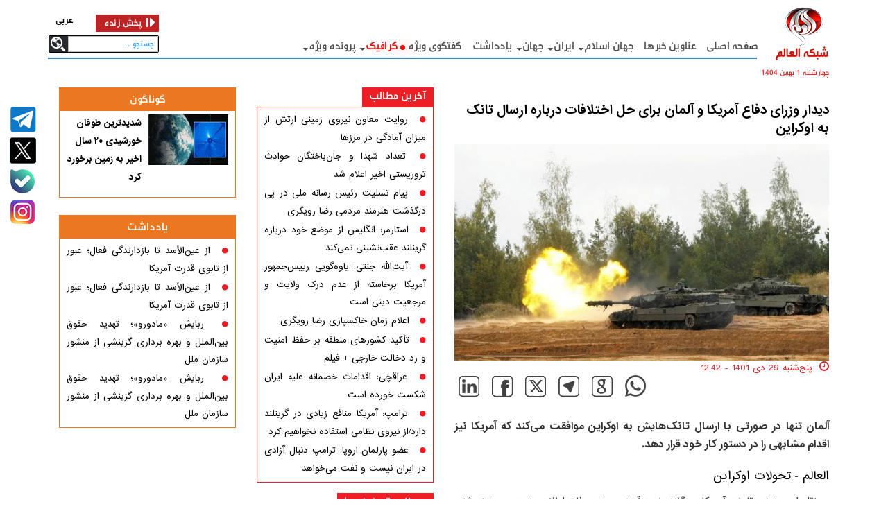

--- FILE ---
content_type: text/html; charset=UTF-8
request_url: https://fa.alalam.ir/news/6512513/%D8%AF%DB%8C%D8%AF%D8%A7%D8%B1-%D9%88%D8%B2%D8%B1%D8%A7%DB%8C-%D8%AF%D9%81%D8%A7%D8%B9-%D8%A2%D9%85%D8%B1%DB%8C%DA%A9%D8%A7-%D9%88-%D8%A2%D9%84%D9%85%D8%A7%D9%86-%D8%A8%D8%B1%D8%A7%DB%8C-%D8%AD%D9%84-%D8%A7%D8%AE%D8%AA%D9%84%D8%A7%D9%81%D8%A7%D8%AA-%D8%AF%D8%B1%D8%A8%D8%A7%D8%B1%D9%87-%D8%A7%D8%B1%D8%B3%D8%A7%D9%84-%D8%AA%D8%A7%D9%86
body_size: 15901
content:
<!DOCTYPE html PUBLIC "-//W3C//DTD XHTML 1.0 Transitional//EN" "http://www.w3.org/TR/xhtml1/DTD/xhtml1-transitional.dtd">
<html xmlns="http://www.w3.org/1999/xhtml">
<head>
    <meta http-equiv="Content-Type" content="text/html; charset=utf-8" />
    <title>دیدار وزرای دفاع آمریکا و آلمان برای حل اختلافات درباره ارسال تانک به اوکراین</title>
<meta name="keywords" content="وزیر دفاع , تانک های آلمانی , وزیر دفاع ایالات متحده , " />
<meta name="description" content="آلمان تنها در صورتی با ارسال تانک‌هایش به اوکراین موافقت می‌کند که آمریکا نیز اقدام مشابهی را در دستور کار خود قرار دهد." />
<link id="canonical" rel="canonical" href="https://fa.alalam.ir/news/6512513/دیدار-وزرای-دفاع-آمریکا-و-آلمان-برای-حل-اختلافات-درباره-ارسال-تان"/>
<meta property="twitter:account_id" content="https://fa.alalam.ir/news/6512513/دیدار-وزرای-دفاع-آمریکا-و-آلمان-برای-حل-اختلافات-درباره-ارسال-تان" />
<meta name="twitter:card" content="summary" />
<meta name="twitter:url" content="https://fa.alalam.ir/news/6512513/دیدار-وزرای-دفاع-آمریکا-و-آلمان-برای-حل-اختلافات-درباره-ارسال-تان" />
<meta name="twitter:title" content="دیدار وزرای دفاع آمریکا و آلمان برای حل اختلافات درباره ارسال تانک به اوکراین" />
<meta name="twitter:description" content="آلمان تنها در صورتی با ارسال تانک‌هایش به اوکراین موافقت می‌کند که آمریکا نیز اقدام مشابهی را در دستور کار خود قرار دهد." />
<meta property="og:title" name="title" content="دیدار وزرای دفاع آمریکا و آلمان برای حل اختلافات درباره ارسال تانک به اوکراین" />
<meta property="og:description" name="description" content="آلمان تنها در صورتی با ارسال تانک‌هایش به اوکراین موافقت می‌کند که آمریکا نیز اقدام مشابهی را در دستور کار خود قرار دهد." />
<meta property="og:url" itemprop="url" content="https://fa.alalam.ir/news/6512513/دیدار-وزرای-دفاع-آمریکا-و-آلمان-برای-حل-اختلافات-درباره-ارسال-تان" /><meta name="twitter:image" content="https://media.alalam.ir/uploads/855x495/2023/01/19/167411953834718900.jpg" /><meta property="og:image" itemprop="thumbnailUrl" content="https://media.alalam.ir/uploads/855x495/2023/01/19/167411953834718900.jpg" />    
    <meta http-equiv="X-UA-Compatible" content="IE=8" />
    <meta name="robots" content="index,follow" />
    <meta name="googlebot" content="noarchive" />
    <meta name="lastbuild" content="2026-01-21 21:55:19" />
    <meta name="httphost" content="fa.alalam.ir" />
    <meta name="siteid" content="1-SiteId_1_url:c3b4831073ae869b7cb65cbe4396f533-2" />
	<link rel="icon" href="/style/favicon.ico" type="image/x-icon" />
    <link rel="shortcut icon" href="/style/favicon.ico" type="image/x-icon" />
    <link rel="alternate" type="application/rss+xml" title="RSS" href="/rss" />
    <script id="jqueryJS" src="/style/js/jqueryLib.js" type="text/javascript"></script>
    <meta name="robots" content="index,follow" />
<meta name="googlebot" content="archive" />
<meta http-equiv="content-language" content="fa" />
<meta property="og:type" content="website" />
<meta property="fb:app_id" content="966242223397117" />
<meta http-equiv="X-UA-Compatible" content="IE=edge,chrome=IE8">
<meta name="viewport" content="width=device-width, initial-scale=1, maximum-scale=1" />
<link rel="stylesheet" type="text/css" href="/sites/1/style/css/default.css" />
<link rel="stylesheet" type="text/css" href="/sites/1/style/css/component.css" />
<link rel="stylesheet" href="/sites/1/style/css/bootstrap.css">
<link rel="stylesheet" href="/sites/1/style/css/font-awesome.min.css">
<link href="/sites/1/style/css/slick.css" rel="stylesheet" />
<link href="/sites/1/style/css/hover-min.css" rel="stylesheet" />
<link rel="stylesheet" type="text/css" href="/sites/1/style/css/style.css?v=190" media="screen,print" />
<!-- jQuery -->
<!-- HTML5 shim and Respond.js for IE8 support of HTML5 elements and media queries -->
<!-- WARNING: Respond.js doesn't work if you view the page via file:// -->
<!--[if lt IE 9]>  <link href="/sites/1/style/css/ie8.css" rel="stylesheet" />  <script src="/sites/1/style/js/html5shiv.min.js"></script><script src="/sites/1/style/js/respond.js"></script><![endif]-->
<script type="text/javascript" src="/sites/1/style/js/bootstrap.js"></script>
<script src="/sites/1/style/js/modernizr.custom.js"></script>
<script src="/sites/1/style/js/jquery.lazyload.js" type="text/javascript"></script>
<script src="/sites/1/style/js/jquery.dlmenu.js"></script>
<script src="/sites/1/style/js/slick.js"></script>
<script type="text/javascript" src="/sites/1/style/js/js.js?v=190"></script>


    </head>
<body>
    <form id="form1" action="" method="post">
        <div id="Main" class="masterpageid_26">
            <div id="content">
                <!-- Statr -->
                <div id="portal">
                    <div id="portal-column-1" class="portal-column" style="position: relative;"><div class='' lang='2' data-alt='بلاک خالی' id='blockid_2'><!-- Tarhimmmmmmmmmm -->
<style>
  .social>li>a {
    background-image: url(/sites/1/style/image/entire-img-strip950622--1403-07-25.png?v4) !important;
  }

  .telegram>a {
    background-position: -359px -49px !important;
  }
  li.menu_blink a{
      color:red !important;
  }
  .menu_blink::before {
    content: '';
    position: absolute;
    width: 7px;
    height: 7px;
    background-color: red;
    border-radius: 50%;
    transform: translate(-50%, -50%);
    box-shadow: 0 0 20px rgba(255, 0, 0, 0.7);
    animation: blink 2s infinite;
    bottom: -2px;
    right: -9px;
}
@keyframes blink {
    0%, 100% {
        opacity: 1;
        box-shadow: 0 0 20px rgba(255, 0, 0, 0.7);
    }
    50% {
        opacity: 0.3;
        box-shadow: 0 0 10px rgba(255, 0, 0, 0.3);
    }
}

  /*
        .condolencesBox {
            position: absolute;
            left: -80px;
            top: 0;
            width: 400px;
            height: 50px;
            background: #000;
            transform: rotate(-45deg);
            z-index: 10001;
        }
          @media (max-width:900px) {
        .condolencesBox {
        position: absolute;
        left: -80px;
        top: 0;
        width: 250px;
        height: 22px;
        background: #000;
        transform: rotate(-45deg);
        z-index: 10001;
    }
    }
    */
</style>

<!--<div class="condolencesBox"></div>-->

<style>
  @media (min-width:1200px) {
    .lang-search-live-head {
      width: 159px;
      margin-top: -110px;
    }

    .language {
      width: 65px;
      border: 0px;
    }

    .language ul {
      position: static;
      padding: 6px 0px 0px 0px;
    }

    .top-search {
      margin-top: 5px;
    }
  }


  li.bale a {
    background: url(/sites/1/style/image/aaaaa.png) no-repeat 10px center !important;
  }

  li.aparat a {
    background: url(https://media.alalam.ir/uploads/org/2025/10/28/176165542726963100.png) no-repeat 10px center !important;
  }
</style>

<div class="entire">
  <div class="breaking urgent_marquee" style="overflow: hidden; display:none">
    <div class="container">
      <div class="row entire-zerro-lr-margin">
        <script>$(function () {
            var urgent_marquee_show = 0;
            $('.urgent_marquee .item').each(function () {
              if ($(this).attr('data-before') > 600) {
                $(this).remove();
              }
              else
                ++urgent_marquee_show;
            });
            if (urgent_marquee_show > 0) {
              $('.urgent_marquee').slideDown("slow");
              $(".topest-owl").slick('refresh');

            }
            $('.block-node h3.handle a').attr("target", "_blank");
            $('.more_title a').attr("target", "_blank");

          });</script>
        <div class="col-lg-12 col-md-12 col-sm-12 col-xs-12 entire-zerro-lr-padding urgent-top">
          <a href="/urgent" class="title-urgent-link" target="_blank"></a>
          <section class="topest-owl slider">
                    </div>
      </div>
    </div>
  </div>
  <div class="container no-scroll-nav" style="position: relative;">

    <div class="col-lg-1 header-logo pull-right">
      <a href="/">
        <span class="mobile-ghanat hidden-lg ">شبکه العالم</span>
        <span class="ghanat">
          شبکه العالم<br />
        </span>
        <span class="date">
          چهارشنبه 1 بهمن 1404          <!--1769019919-->
        </span>
      </a>
    </div>
    <div class="col-lg-0 header hidden-md hidden-sm hidden-xs">
      <ul>
        <li><a href="/" class="hvr-underline-from-right">صفحه اصلی </a></li>
        <li><a href="/allnews" class="hvr-underline-from-right" target="_blank">عناوین خبرها</a></li>
        <li><a href="/worldislamic" class="hvr-underline-from-right" target="_blank">جهان اسلام </a><i
            class="fa fa-caret-down" aria-hidden="true"></i></li>
        <li><a href="/iran" class="hvr-underline-from-right" target="_blank">ایران </a><i class="fa fa-caret-down"
            aria-hidden="true"></i></li>
        <li><a href="/world" class="hvr-underline-from-right" target="_blank">جهان </a><i class="fa fa-caret-down"
            aria-hidden="true"></i></li>
        <li><a href="/articles" class="hvr-underline-from-right" target="_blank">یادداشت
          </a><!--<i class="fa fa-caret-down" aria-hidden="true"></i>--></li>
        <li><a href="/exclusive-interview" class="hvr-underline-from-right" target="_blank">گفتگوی ویژه</a></li>
        <!--<li><a href="/report" class="hvr-underline-from-right" target="_blank">گزارش </a><i class="fa fa-caret-down" aria-hidden="true"></i></</li>-->
        <li class="menu_blink"><a href="/graphics" class="hvr-underline-from-right" target="_blank">گرافيک </a><i class="fa fa-caret-down"
            aria-hidden="true"></i></li>
        <!-- <li><a href="#" class="hvr-underline-from-right"> روزنامه ها </a><i class="fa fa-caret-down" aria-hidden="true"></i></li>-->
        <li><a href="#" class="hvr-underline-from-right">پرونده ویژه</a><i class="fa fa-caret-down"
            aria-hidden="true"></i></li>
        <!--<li><a href="/cyberspace" class="hvr-underline-from-right" target="_blank">داغ های مجازی </a></li>-->
        <!--<li><a href="/Technology" class="hvr-underline-from-right" target="_blank">فناوری</a></li>-->
        <!--<li><a href="/quran" class="hvr-underline-from-right" target="_blank">زلال قرآن</a></li>-->
      </ul>
      <hr />
      <div class="container sub-holder lg-zerro-lr-padding">
        <div class="row empty-sub-header">
        </div>
        <div class="row sub-header custom-dropdown">
        </div>
        <div class="row sub-header custom-dropdown">
          <ul>
            <li><a href="/saudia" target="_blank" title="عربستان سعودی">عربستان سعودی</a></li>
            <li><a href="/syria" target="_blank" title="سوریه">سوریه</a></li>
            <li><a href="/yemen" target="_blank" title="یمن">یمن</a></li>
            <li><a href="/bahrain" target="_blank" title="بحرين">بحرين</a></li>
            <li><a href="/iraq" target="_blank" title="عراق">عراق</a></li>
            <li><a href="/egypt" target="_blank" title="مصر">مصر</a></li>
            <li><a href="/palestine" target="_blank" title="فلسطين اشغالی">فلسطين اشغالی</a></li>
            <li><a href="/morocco" target="_blank" title="مغرب">مغرب</a></li>
            <li><a href="/libia" target="_blank" title="ليبی">ليبی</a></li>
            <li><a href="/lebanon" target="_blank" title="لبنان">لبنان</a></li>
            <li><a href="/turkey" target="_blank" title="ترکیه">ترکیه</a></li>
            <li><a href="/jordan" target="_blank" title="اردن">اردن</a></li>
            <li><a href="/tunisia" target="_blank" title="تونس">تونس</a></li>
            <li><a href="/uae" target="_blank" title="امارات">امارات</a></li>
          </ul>
        </div>
        <div class="row sub-header custom-dropdown">
          <ul>
            <li><a href="/Political" target="_blank" title="سیاسی">سیاسی</a></li>
            <li><a href="/Economic" target="_blank" title="اقتصادی">اقتصادی</a></li>
            <li><a href="/sport" target="_blank" title="ورزشی">ورزشی</a></li>
            <li><a href="/Cultural" target="_blank" title="فرهنگی">فرهنگی</a></li>
            <li><a href="/Academic" target="_blank" title="علمی">علمی</a></li>
          </ul>
        </div>
        <div class="row sub-header custom-dropdown">
          <ul>
            <li><a href="/asia" target="_blank" title="آسيا">آسيا </a></li>
            <li>
              <a href="/europe" target="_blank" title="اروپا">اروپا</a>
            </li>
            <li><a href="/africa" target="_blank" title="آفريقا">آفريقا</a></li>
            <li>
              <a href="/america" target="_blank" title="آمریکا">آمریکا</a>
            </li>
          </ul>
        </div>

        <div class="row sub-header custom-dropdown">
        </div>
        <div class="row sub-header custom-dropdown">
        </div>
        <div class="row sub-header custom-dropdown">
          <ul>
            <li> <a href="/infographic" target="_blank" title="اينفوگرافيک">اينفوگرافيک</a></li>
            <li> <a href="/videographic" target="_blank" title="ویدئو گرافیک">ویدئو گرافیک</a></li>
            <li> <a href="/tag/81?t=کاریکاتور" target="_blank" title=" کاریکاتور "> کاریکاتور </a></li>
          </ul>
        </div>

        <div class="row sub-header custom-dropdown">
          <ul>
            <li><a href="/iraq" title="انتخابات عراق">انتخابات عراق</a></li>
            <li><a href="/lebanon" target="_blank" title="لبنان">لبنان   </a></li>
            <li><a href="/tag/2202?t=ونزوئلا" target="_blank" title="ونزوئلا">ونزوئلا</a></li>
            <li><a href="/tag/201?t=سودان" target="_blank" title="سودان">سودان </a></li>
          </ul>
        </div>
        <div class="row sub-header custom-dropdown">
        </div>
        <div class="row sub-header custom-dropdown">
        </div>
        <div class="row sub-header custom-dropdown">
          <ul></ul>
        </div>
        <div class="row sub-header custom-dropdown">
        </div>
      </div>
    </div>
    <div class="pull-left lang-search-live-head" style="padding-right: 0px;">
      <div class="language">
        <ul>
          <li class="fa-lang">
            <a href="https://www.alalam.ir" class="hvr-underline-from-right" target="_blank">عربی</a>
          </li>

        </ul>
      </div>
      <a href="/live" class="live-show" target="_blank"><span class="live-header-icon">پخش زنده</span><i
          class="fa fa-caret-right"></i></a>

      <div class="top-search hidden-md hidden-sm hidden-xs">
        <input type="text" placeholder="جستجو ..." class="TextBox1"
          name="Name" /><!-- Trigger the modal with a button --><a href="#" id="search-button"
          class="hidden-sm hidden-xs"></a><a href="#" id="mobile-search-button" class="hidden-lg hidden-md"></a>
      </div>
    </div>
  </div>
  <div class="menu_mobile_Head_flow hidden-lg">
    <div id="clickme" class="menu_Mobile_btn"><span></span></div>
    <div class="search-menu">
      <i class="fa fa-search"></i>
      <input type="search" name="key" placeholder="جستجو" />
    </div>
  </div>
</div>
<!-- Modal -->
<div id="myModal" class="modal fade" role="dialog">
  <div class="modal-dialog">

    <!-- Modal content-->
    <div class="modal-content custom-modal">
      <div class="modal-header custom-modal-header">
        <button type="button" class="close" data-dismiss="modal">&times;</button>
        <div class="mobile-top-search">

          <div class="form-group">

            <input type="text" placeholder="جستجو ..." class="form-control mobile-search-input">
          </div>

          <a href="" type="submit">
            <i class="fa fa-search" aria-hidden="true"></i>
          </a>


        </div>
      </div>
    </div>

  </div>
</div>
<div class="parentdiv hidden-md hidden-sm hidden-xs">
  <div class="childDiv">
    <div class="social-holder">
      <ul class="social">
        <!--<li class="you-tube">
                    <a href="http://www.aparat.com/alalam" class="hvr-grow" target="_blank" rel="nofollow"></a>
                </li>-->
        <li class="telegram">
          <a href="http://telegram.me/alalamfa" class="hvr-grow" target="_blank" rel="nofollow"></a>
        </li>
        <!--
                <li class="insta">
                    <a href="https://www.instagram.com/fa.alalam" class="hvr-grow" target="_blank" rel="nofollow"></a>
                </li>
                <li class="facebook">
                    <a href="http://www.facebook.com/alalamfarsi" class="hvr-grow" target="_blank" rel="nofollow"></a>
                </li>
                 -->
        <!-- <li class="g-plus img-strip-zoom-effect">
                     <a href="https://plus.google.com/u/0/103478682664586248429/posts" class="hvr-grow" target="_blank" rel="nofollow"></a>
                     </li>-->

        <li class="twitter img-strip-zoom-effect">
          <a href="https://twitter.com/AlalamFarsi" class="hvr-grow" target="_blank" rel="nofollow"></a>
        </li>

        <li class="bale img-strip-zoom-effect">
          <a href="https://web.bale.ai/@alalamfarsi" class="hvr-grow" target="_blank" rel="nofollow"></a>
        </li>

        <li class="aparat img-strip-zoom-effect">
          <a href="https://www.instagram.com/alalam.fa.ir?igsh=MXRkaTA2NzBxNWlmZg==" class="hvr-grow" target="_blank"
            rel="nofollow"></a>
        </li>


        <!--
                <li class="twitter img-strip-zoom-effect">
                    <a href="https://sapp.ir/alalamfarsi" class="hvr-grow" target="_blank" rel="nofollow" style="background-image: url(//media.alalam.ir/uploads/ads/156872275353041100.jpg) !important; background-repeat: no-repeat; background-position: 3px 0px;"></a>
                </li>
                <li class="twitter img-strip-zoom-effect">
                    <a href="http://eitaa.com/alalam_farsi" class="hvr-grow" target="_blank" rel="nofollow" style="background-image: url(//media.alalam.ir/uploads/ads/156872275353041100.jpg) !important; background-repeat: no-repeat; background-position: 3px -46px;"></a>
                </li>
                  -->

      </ul>
    </div>

  </div>
</div>
<div class="hidden-lg custom-navbar">
  <div class="demo-2 menuItem">
    <div class="main clearfix">
      <div class="column">
        <div id="dl-menu" class="dl-menuwrapper">

          <ul class="dl-menu dl-menuopen">
            <li><a href="/"><i class="fa fa-home" style="margin-left: 10px; color: white; font-size: 20px;"></i>صفحه
                اصلی</a></li>
            <li><a href="/allnews">آخرین مطالب</a></li>
            <li>
              <a href="#">
                جهان اسلام <span class="dl-true">
                  <hr>
                  <hr>
                  <hr>
                </span>
              </a>
              <ul class="dl-submenu">
                <li><a href="/saudia" title="عربستان سعودی">عربستان سعودی</a></li>
                <li><a href="/syria" title="سوریه">سوریه</a></li>
                <li><a href="/yemen" title="یمن">یمن</a></li>
                <li><a href="/bahrain" title="بحرين">بحرين</a></li>
                <li><a href="/iraq" title="عراق">عراق</a></li>
                <li><a href="/egypt" title="مصر">مصر</a></li>
                <li><a href="/palestine" title="فلسطين اشغالی">فلسطين اشغالی</a></li>
                <li><a href="/morocco" title="مغرب">مغرب</a></li>
                <li><a href="/libia" title="ليبی">ليبی</a></li>
                <li><a href="/lebanon" title="لبنان">لبنان</a></li>
                <li><a href="/turkey" title="ترکیه">ترکیه</a></li>
                <li><a href="/jordan" title="اردن">اردن</a></li>
                <li><a href="/tunisia" title="تونس">تونس</a></li>
                <li><a href="/category/730" title="الجزائر">الجزائر</a></li>
                <li><a href="/uae" title="امارات">امارات</a></li>
              </ul>
            </li>
            <li>
              <a href="#">
                إيران <span class="dl-true">
                  <hr>
                  <hr>
                  <hr>
                </span>
              </a>
              <ul class="dl-submenu">
                <li><a href="/Political" title="سیاسی">سیاسی</a></li>
                <li><a href="/social" title="اجتماعی">اجتماعی</a></li>
                <li><a href="/Economic" title="اقتصادی">اقتصادی</a></li>
                <li><a href="/sport" title="ورزشی">ورزشی</a></li>
                <li><a href="/Cultural" title="فرهنگی">فرهنگی</a></li>
                <li><a href="/Academic" title="علمی">علمی</a></li>
              </ul>
            </li>
            <li>
              <a href="#">
                جهان <span class="dl-true">
                  <hr>
                  <hr>
                  <hr>
                </span>
              </a>
              <ul class="dl-submenu">
                <li><a href="/asia" title="آسيا">آسيا </a></li>
                <li>
                  <a href="/europe" title="اروپا">اروپا</a>
                </li>
                <li><a href="/africa" title="آفريقا">آفريقا</a></li>
                <li>
                  <a href="/america" title="آمریکا">آمریکا</a>
                </li>
              </ul>
            </li>
            <li>
              <a href="#">
                یاداشت <span class="dl-true">
                  <hr>
                  <hr>
                  <hr>
                </span>
              </a>
              <ul class="dl-submenu">
                <li><a href="/Analysisday" target="_blank" title="تحلیل روز">تحلیل روز</a></li>
                <li><a href="/yekkhabar" target="_blank" title="یک خبر چند خط تحلیل">یک خبر چند خط تحلیل</a></li>
                <!--<li><a href="/nazar" target="_blank" title="نظرکده">نظرکده</a></li>-->
                <!--<li>-->
                <!--    <a href="/daregooshii" target="_blank" title="در گوشی">در گوشی</a>-->
                <!--</li>-->
              </ul>
            </li>
            <li><a href="/exclusive-interview">گفتگوی ویژه </a></li>
            <!--<li><a href="/gallery">گالری</a></li>-->
            <!--<li><a href="/report">گزارش</a></li>-->
            <!-- <li><a href="/graphics">گرافیک</a></li> -->

            <li>
              <a href="#">
                گرافیک <span class="dl-true">
                  <hr>
                  <hr>
                  <hr>
                </span>
              </a>
              <ul class="dl-submenu">
                <li>
                  <a href="/infographic" target="_blank" title="اينفوگرافيک">
                    اينفوگرافيک
                  </a>
                </li>
                <li>
                  <a href="/videographic" target="_blank" title="ویدئو گرافیک">
                    ویدئو گرافیک
                  </a>
                </li>
                <li> <a href="/tag/81?t=کاریکاتور" target="_blank" title=" کاریکاتور "> کاریکاتور </a></li>
              </ul>
            </li>


            <li>
              <a href="#">
                پرونده ویژه
                <span class="dl-true">
                  <hr>
                  <hr>
                  <hr>
                </span>
              </a>
              <ul class="dl-submenu">
                <li>
                  <a href="/iraq" target="_blank" title="انتخابات عراق">
                    انتخابات عراق
                  </a>
                </li>
                <li>
                  <a href="/lebanon" target="_blank" title="لبنان">
                   لبنان
                  </a>
                </li>
                <li>
                  <a href="/tag/2202?t=ونزوئلا" target="_blank" title="ونزوئلا">
                    ونزوئلا 
                  </a>
                </li>
                <li><a href="/tag/201?t=سودان" target="_blank" title="سودان">سودان </a></li>
              </ul>
            </li>



            <!--<li><a href="/cyberspace">داغ های مجازی</a></li>-->
            <!--<li><a href="/Technology">فناوری</a></li>-->
            <!--<li><a href="/quran">زلال قرآن</a></li>-->
            <!-- <li><a href="/Withalalamreporters">با خبرنگاران</a></li>-->



          </ul>
        </div>
        <!-- /dl-menuwrapper -->
      </div>
    </div>
  </div>
  <!-- /container -->
</div><!--EndContent--></div></div>                    <div id="portal-column-2" class="portal-column container" style="position: relative;"><div id="portal-column-4" class="portal-column pull-right col-lg-6 col-md-6 col-xs-12 col-sm-12" style="position: relative;"><div class='' lang='1' data-alt='بلاک خالی' id='blockid_1'><style>
    a.tag_link {
    font-size: inherit !important;
    line-height: inherit !important;
    color: inherit !important;
    text-decoration: underline !important;
}
</style>
<link href="/style/js/shadowbox/shadowbox.css" rel="stylesheet" />
<script src="/style/js/shadowbox/shadowbox.js"></script>
<script type="text/javascript" src="/style/js/jwplayer-7.7.0/jwplayer.js"></script>
            <script>
                jwplayer.key = "ec8nSdyzAiIn7QyOMwg2hoh7stiY9fJ7iA+aJGJc0uA=";
            </script>
<link href="/style/js/jwplayer-7.7.0/skins/stormtrooper.css" rel="stylesheet" />

<script>
    Shadowbox.init({
        slideshowDelay: 5, 
        overlayOpacity: 0.8
    }, setup__album);
    function setup__album() {
        Shadowbox.setup("a.Allbum_v1", {
            gallery: "mustang",
            continuous: false
        });
        Shadowbox.play();
    }
/* innerHighlight */
var num_word=0;
jQuery.fn.highlight = function(pat,link) {
 function innerHighlight(node, pat, link) {
  var skip = 0;
  if (node.nodeType == 3) {
   var pos = node.data.toUpperCase().indexOf(pat);
   if (pos >= 0) 
   {
        if(num_word==0)
        {
            var spannode = document.createElement('a');
            spannode.className = 'tag_link';
            spannode.setAttribute('href',link);
            spannode.setAttribute('data-unit',num_word);
            var middlebit = node.splitText(pos);
            var endbit = middlebit.splitText(pat.length);
            var middleclone = middlebit.cloneNode(true);
            spannode.appendChild(middleclone);
            middlebit.parentNode.replaceChild(spannode, middlebit);
        }
        skip = 1;
        ++num_word;
   }
  }
  else if (node.nodeType == 1 && node.childNodes && !/(script|style)/i.test(node.tagName)) {
   for (var i = 0; i < node.childNodes.length; ++i) {
        if(innerHighlight(node.childNodes[i], pat,link))
        {
            break;
        }
        ++i;
    
   }
  }
  return skip;
 }
 return this.each(function() {
    num_word = 0;
    innerHighlight(this, pat.toUpperCase(),link);
 });
};
$(function(){
    $('.tag_list li').each(function(){
        $('div.body').highlight($(this).find('a').text(),$(this).find('a').attr('href'));
    });
});
/* innerHighlight */
$(function(){
    var i_customVideo = 0;
$(".custom-video").each(function() {
        $(this).html("loading"), $(this).attr("id", "video_player_" + i_customVideo);
        var ei = "video_player_" + i_customVideo;
        ++i_customVideo;
        var t = $(this).attr("href").split('https://service.alalam.ir/videothumb/index.php?f=').join('');
        t = t.split('https://service.alalamtv.net/videothumb/index.php?f=').join('');
        jwplayer(ei).setup({
            file: t,
            displaytitle: true,
            primary: "html5",
            displaydescription: true,
            stretching: "uniform",
            abouttext: "شبکه العالم",
            aboutlink: "http://fa.alalam.ir",
            image: "",
            width: "100%",
            height: "100%",
            skin: {
                name: "stormtrooper",
                active: "red",
                inactive: "white",
                background: "black"
            },
            ga: {},
            aspectratio: "16:9",
            sharing: {
                code: encodeURI("<iframe src='" + t + "' />"),
                link: $("#newslink").val(),
                sites: ["facebook", "twitter", "email", "reddit", "googleplus", "linkedin"],
                heading: "اشتراک گذاری"
            }
        }).addButton(
          "[data-uri]%3D",
          "دانلود",
          function (e) {
              $('body').append('<a id="export-image-container" href="'+t+'" download></a>');
              $('#export-image-container')[0].click();
              $('#export-image-container').remove();
          },

          "download"
          );
    });
    
    
  
    
    
    });
</script>
<style>
    .img_listGallery img {
    border-radius: 5px;
    margin-bottom: 15px;
}
 .img_listGallery h1  {
    color: white;
    padding: 4px 10px 2px;
    font-size: 23px;
    margin: 0px;
    text-align: right;
    background: #ed1f24;
    font-weight: bold;
    margin-bottom: 15px;}
</style>
<div class='content_detail'>
        <div class="row">
        <div class="col-lg-12 col-md-12 col-sm-12 col-xs-12">
            <h2 style="color: #333333; font-size: 12px !important;"></h2>
            <h1 class="title">
                <a href='/news/6512513/دیدار-وزرای-دفاع-آمریکا-و-آلمان-برای-حل-اختلافات-درباره-ارسال-تان' style='text-align:right'>دیدار وزرای دفاع آمریکا و آلمان برای حل اختلافات درباره ارسال تانک به اوکراین</a>
            </h1>

            <img class="img-responsive full-img col-lg-12 col-md-12 col-sm-12 col-xs-12 zerro-lr-padding entire-zerro-lr-margin" src="//media.alalam.ir/uploads/855x495/2023/01/19/167411953834718900.jpg" alt="دیدار وزرای دفاع آمریکا و آلمان برای حل اختلافات درباره ارسال تانک به اوکراین"/>

            <div class="row">
                <div class="col-lg-9 col-md-8 col-sm-6 col-xs-12">
                    <span class="timer">
                        پنج‌شنبه 29 دی 1401 - 12:42                    </span>
                </div>
            </div>
            <!-- share icons -->
                                   <ul class="social-share">
                <li class="whatsapp">
                    <a data-toggle="tooltip" title="" href="whatsapp://send?text=https://fa.alalamtv.net/news/6512513/دیدار-وزرای-دفاع-آمریکا-و-آلمان-برای-حل-اختلافات-درباره-ارسال-تان" data-action="share/whatsapp/share" target="_blank" data-original-title="اشتراک در واتس اپ"></a>
                </li>
                <li class="gmail">
                    <a data-toggle="tooltip" title="" href="https://mail.google.com/mail/?view=cm&amp;fs=1&amp;tf=1&amp;body=https://fa.alalamtv.net/news/6512513/دیدار-وزرای-دفاع-آمریکا-و-آلمان-برای-حل-اختلافات-درباره-ارسال-تان" target="_blank" data-original-title="اشتراک در جی میل"></a>
                </li>
                <li class="telegram">
                    <a data-toggle="tooltip" title="" href="https://t.me/share/url?url=https://fa.alalamtv.net/news/6512513/دیدار-وزرای-دفاع-آمریکا-و-آلمان-برای-حل-اختلافات-درباره-ارسال-تان" target="_blank" data-original-title="اشتراک در تلگرام"></a>
                </li>
                <li class="twitter">
                    <a data-toggle="tooltip" title="" href="https://twitter.com/share?url=https://fa.alalamtv.net/news/6512513/دیدار-وزرای-دفاع-آمریکا-و-آلمان-برای-حل-اختلافات-درباره-ارسال-تان" target="_blank" data-original-title="اشتراک در توییتر"></a>
                </li>
                <li class="fb">
                    <a data-toggle="tooltip" title="" href="http://www.facebook.com/sharer.php?u=https://fa.alalamtv.net/news/6512513/دیدار-وزرای-دفاع-آمریکا-و-آلمان-برای-حل-اختلافات-درباره-ارسال-تان" target="_blank" data-original-title="اشتراک در فیسبوک"></a>
                </li>
                 <li class="in">
                    <a data-toggle="tooltip" title="" href="https://www.addtoany.com/add_to/linkedin?linkurl=https://fa.alalamtv.net/news/6512513/دیدار-وزرای-دفاع-آمریکا-و-آلمان-برای-حل-اختلافات-درباره-ارسال-تان&linknote=" target="_blank" data-original-title="اشتراک در فیسبوک"></a>
                </li>
            </ul>
            <style>
                .social-share{padding:0!important;margin:0!important;list-style:none!important;width:100%;clear:both;text-align:left}
                .social-share li:hover a,.social-share li a{-ms-transition:color .2s ease-in-out,background-color .2s ease-in-out,border-color .2s ease-in-out,box-shadow .2s ease-in-out!important;-o-transition:color .2s ease-in-out,background-color .2s ease-in-out,border-color .2s ease-in-out,box-shadow .2s ease-in-out!important;-webkit-transition:color .2s ease-in-out,background-color .2s ease-in-out,border-color .2s ease-in-out,box-shadow .2s ease-in-out!important;transition:color .2s ease-in-out,background-color .2s ease-in-out,border-color .2s ease-in-out,box-shadow .2s ease-in-out!important;}
                .social-share li{width:43px;height:37px;direction:ltr;display:inline-block;-ms-transition:all .2s;-o-transition:all .2s;-webkit-transition:all .2s;transition:all .2s;}
                .social-share li a{width:100%;height:100%;display:block;}
                .social-share li:hover{background-position-x:0;-ms-transition:all .2s;-o-transition:all .2s;-webkit-transition:all .2s;transition:all .2s;}
                .social-share .twitter{background:url("/sites/1/style/image/social-icons-1403.png?v3") -46px -45px no-repeat;}
                .social-share .fb{background:url("/sites/1/style/image/social-icons-1403.png?v3") -46px -85px no-repeat;}
                .social-share .telegram{background:url("/sites/1/style/image/social-icons-1403.png?v3") -46px -161px no-repeat;}
                .social-share .whatsapp{background:url("/sites/1/style/image/social-icons-1403.png?v3") -46px -5px no-repeat;}
                .social-share .gmail{background:url("/sites/1/style/image/social-icons-1403.png?v3") -46px -123px no-repeat;}
                .social-share .in{background:url("/sites/1/style/image/social-icons-1403.png?v3") -46px -199px no-repeat;}
            </style>
            
            <h2 class="lead">
                آلمان تنها در صورتی با ارسال تانک‌هایش به اوکراین موافقت می‌کند که آمریکا نیز اقدام مشابهی را در دستور کار خود قرار دهد.
            </h2>
            <div class="body">
                <p>
                    <p><a href="https://fa.alalam.ir">العالم </a>- <a href="https://fa.alalam.ir/europe">تحولات اوکراین</a></p>

<p>به نقل از رویترز، مقامات آمریکایی گفتند لوید آستین، وزیر دفاع ایالات متحده، روز پنجشنبه در دیدار با بوریس پیستوریوس، وزیر دفاع جدید آلمان از وی خواهد خواست تا مجوز انتقال تانک های آلمانی را به اوکراین صادر کند. دو کشور همچنان بر سر موضوع ارسال تانک به اوکراین اختلاف دارند.</p>

<p>پیشتر یک منبع در دولت آلمان به رویترز گفته بود اگر ایالات متحده با ارسال تانک های خود موافقت کند، آلمان نیز اجازه خواهد داد تانک های ساخت این کشور به اوکراین ارسال شوند.</p>

<p>اما مقامات ایالات متحده به طور علنی و پشت پرده اصرار دارند که واشینگتن در حال حاضر هیچ برنامه ای برای ارسال تانک های خود به اوکراین ندارد، با این استدلال که نگهداری از آنها برای کی&zwnj;یف بسیار دشوار است و استفاده از آنها به تلاش لجستیکی زیادی نیاز دارد.</p>

<p>یک مقام ارشد دفاعی آمریکا در این خصوص گفت: &laquo;وزیر دفاع، آلمان&zwnj;ها را در این خصوص تحت فشار قرار خواهد داد&raquo;.</p>

<p>این مقام آمریکایی افزود ارسال تانک&zwnj;های لئوپارد ساخت آلمان به اوکراین بسیار منطقی است زیرا تعدادی از کشورها آنها را در اختیار دارند و تمایل دارند به سرعت آنها را منتقل کنند.</p>

<p>ایالات متحده حدود 24 میلیارد دلار برای کمک به اوکراین متعهد شده است.</p>

<p>یک مقام دیگر آمریکایی نیز گفت دولت جو بایدن، رئیس جمهور، قرار است بسته کمکی جدیدی به اوکراین را به ارزش بیش از 2 میلیارد دلار تصویب کند.</p>

<p>این بسته که گفته شده است در اوایل روز جمعه در جریان نشست رهبران دفاعی در یک پایگاه هوایی در آلمان اعلام می&zwnj;شود، احتمالاً شامل خودروهای زرهی استرایکر برای کی&zwnj;یف خواهد بود اما تانک&zwnj;های M1 Abrams را شامل نخواهد شد.</p>

                </p>
            </div>
                        

        <div id="Tags" class="row news-detail-tag lg-zerro-lr-margin" style="padding-right: 15px;">
        <span>دسته بندی ها : </span>
        <ul>

            
            <li><a href="/important_news" title="مهمترین خبرها" target="_blank">مهمترین خبرها</a></li>
            

    
            <li><a href="/europe" title="اروپا" target="_blank">اروپا</a></li>
            

    
            <li><a href="/america" title="آمریکا" target="_blank">آمریکا</a></li>
            

    
            <li><a href="/world" title="جهان" target="_blank">جهان</a></li>
            

    
            <li><a href="/Ukraine" title="تحولات-اوکراین" target="_blank">تحولات-اوکراین</a></li>
                    </ul>
    </div>

                

        <div id="Tags" class="row news-detail-tag lg-zerro-lr-margin" style="padding-right: 15px;">
        <span>کلید واژه ها : </span>
        <ul class="tag_list">

                        <li><a href="/tag/15578?t=وزیر-دفاع" title="وزیر دفاع" target="_blank">وزیر دفاع</a></li>
            

                <li><a href="/tag/44618?t=تانک-های-آلمانی" title="تانک های آلمانی" target="_blank">تانک های آلمانی</a></li>
            

                <li><a href="/tag/2969501?t=وزیر-دفاع-ایالات-متحده" title="وزیر دفاع ایالات متحده" target="_blank">وزیر دفاع ایالات متحده</a></li>
                    </ul>
    </div>

               <!--  <a class="hidden-md hidden-sm hidden-xs" style="clear:both;margin-top:10px;margin-bottom:10px;" href="http://telegram.me/alalamfa">
                <img src="/sites/1/style/img/tele1-fa.png" /></a>-->
            
        </div>
    </div>


    

        <div class="box_related">
        <h3 class="box_related_title"><span>در همین رابطه بخوانید</span></h3>
        <div class="box_related_body">
                        <div class="col-lg-3 col-md-4 col-sm-6 col-xs-12 content_row item_0">
                <a target="_blank" href="/news/6512358/آلمان-برای-ارسال-تانک-به-اوکراین-شرط-گذاشت">
                    <div class="full_width content_imgPanel ">
                        <img  src="//media.alalam.ir/uploads/290x185/2023/01/19/167411493522938500.jpg" alt="آلمان برای ارسال تانک به اوکراین شرط گذاشت"/>                    </div>
                    <div class="content_Info">
                        <h3 class="content_title">
                            آلمان برای ارسال تانک به اوکراین شرط گذاشت                        </h3>
                    </div>
                </a>
            </div>
                                </div>
    </div>
    <!--
   <div class="ShareIcons">
    <span ><a class="share-print" href="/print/1994235"  target="_blank" style='width: 18px;height: 18px;'></a></span>
                
  
    <span class='st_email' displaytext=''></span><span class='st_sharethis' displaytext=''>
    </span><span class='st_facebook' displaytext=''></span><span class='st_twitter' displaytext=''>
    </span><span class='st_plusone' displaytext=''></span>
</div>
-->


    <style>
        .box_relate .content_row .full-width.content_imgPanel {
            width: 100%;
        }
    </style>
    <!--
    <script>
          $(window).load(function () {
                    var switchTo5x = false;
                    var s2 = document.createElement("script");
                    s2.type = "text/javascript";
                    s2.src = "//w.sharethis.com/button/buttons.js";
                    (document.getElementsByTagName('head')[0] || document.getElementsByTagName('body')[0]).appendChild(s2);
                    stLight.options({ publisher: "1ffe7bc7-89b0-45d8-b18f-9be35d6cfedd" });
            });
    </script>-->
</div>



<!--EndContent--></div></div><div id="portal-column-5" class="portal-column pull-right col-lg-3 col-md-3 col-xs-12 col-sm-12" style="position: relative;"><div class='block block-node box_border' lang='7' data-alt='آخرین مطالب' id='blockid_7'><h3 class="handle"><a href="/allnews">آخرین مطالب</a></h3><div class="content"><div><!--StartContent--><style>.latest_contentid_3179061{display:none}</style>
<ul class="List_Style1">
        <li class="latest_contentid_7389123 latbox" title="چهارشنبه 1 بهمن 1404 - 21:19">
        <a target="_blank" href="/news/7389123/روایت-معاون-نیروی-زمینی-ارتش-از-میزان-آمادگی-در-مرزها">
            <i class="fa fa-circle"></i>
            روایت معاون نیروی زمینی ارتش از میزان آمادگی در مرزها        </a>
    </li>


    
    <li class="latest_contentid_7389128 latbox" title="چهارشنبه 1 بهمن 1404 - 21:18">
        <a target="_blank" href="/news/7389128/تعداد-شهدا-و-جان-باختگان-حوادث-تروریستی-اخیر-اعلام-شد">
            <i class="fa fa-circle"></i>
            تعداد شهدا و جان‌باختگان حوادث تروریستی اخیر اعلام شد        </a>
    </li>


    
    <li class="latest_contentid_7389113 latbox" title="چهارشنبه 1 بهمن 1404 - 21:08">
        <a target="_blank" href="/news/7389113/پیام-تسلیت-رئیس-رسانه-ملی-در-پی-درگذشت-هنرمند-مردمی-رضا-رویگری">
            <i class="fa fa-circle"></i>
            پیام تسلیت رئیس رسانه ملی در پی درگذشت هنرمند مردمی رضا رویگری        </a>
    </li>


    
    <li class="latest_contentid_7389098 latbox" title="چهارشنبه 1 بهمن 1404 - 21:03">
        <a target="_blank" href="/news/7389098/استارمر-انگلیس-از-موضع-خود-درباره-گرینلند-عقب-نشینی-نمی-کند">
            <i class="fa fa-circle"></i>
            استارمر: انگلیس از موضع خود درباره گرینلند عقب‌نشینی نمی‌کند        </a>
    </li>


    
    <li class="latest_contentid_7389093 latbox" title="چهارشنبه 1 بهمن 1404 - 20:53">
        <a target="_blank" href="/news/7389093/آیت-الله-جنتی-یاوه-گویی-رییس-جمهور-آمریکا-برخاسته-از-عدم-درک-ولای">
            <i class="fa fa-circle"></i>
            آیت‌الله جنتی: یاوه‌گویی رییس‌جمهور آمریکا برخاسته از عدم درک ولایت و مرجعیت دینی است        </a>
    </li>


    
    <li class="latest_contentid_7389088 latbox" title="چهارشنبه 1 بهمن 1404 - 20:50">
        <a target="_blank" href="/news/7389088/اعلام-زمان-خاکسپاری-رضا-رویگری">
            <i class="fa fa-circle"></i>
            اعلام زمان خاکسپاری رضا رویگری        </a>
    </li>


    
    <li class="latest_contentid_7389058 latbox" title="چهارشنبه 1 بهمن 1404 - 19:55">
        <a target="_blank" href="/news/7389058/تأکید-کشورهای-منطقه-بر-حفظ-امنیت-و-رد-دخالت-خارجی--فیلم">
            <i class="fa fa-circle"></i>
            تأکید کشورهای منطقه‌ بر حفظ امنیت و رد دخالت خارجی + فیلم        </a>
    </li>


    
    <li class="latest_contentid_7389048 latbox" title="چهارشنبه 1 بهمن 1404 - 19:35">
        <a target="_blank" href="/news/7389048/عراقچی-اقدامات-خصمانه-علیه-ایران-شکست-خورده-است">
            <i class="fa fa-circle"></i>
            عراقچی: اقدامات خصمانه علیه ایران شکست خورده است        </a>
    </li>


    
    <li class="latest_contentid_7389053 latbox" title="چهارشنبه 1 بهمن 1404 - 19:33">
        <a target="_blank" href="/news/7389053/ترامپ-آمریکا-منافع-زیادی-در-گرینلند-دارد-از-نیروی-نظامی-استفاده-ن">
            <i class="fa fa-circle"></i>
            ترامپ: آمریکا منافع زیادی در گرینلند دارد/از نیروی نظامی استفاده نخواهیم کرد
        </a>
    </li>


    
    <li class="latest_contentid_7389003 latbox" title="چهارشنبه 1 بهمن 1404 - 18:53">
        <a target="_blank" href="/news/7389003/عضو-پارلمان-اروپا-ترامپ-دنبال-آزادی-در-ایران-نیست-و-نفت-می-خواهد">
            <i class="fa fa-circle"></i>
            عضو پارلمان اروپا: ترامپ دنبال آزادی در ایران نیست و نفت می‌خواهد        </a>
    </li>


    </ul>

<!--EndContent--></div></div></div><div class='block block-node box_border top_visit_box' lang='6' data-alt='پربیننده ترین خبرها' id='blockid_6'><h3 class="handle"><a href="/mostviewed">پربیننده ترین خبرها</a></h3><div class="content"><div><!--StartContent--><ul class="List_Style1" id="top_Visit">
    
</ul>

<script>
    $(function(){
        $.get('/sites/1/top_visit.html',function(data){
            if(data!=null && data!='' && data.indexOf('<li>') !== -1)
            {                
                $('#top_Visit').html(data.split('<li>').join('<li><i class="fa fa-circle"></i>'));
                 $('#top_Visit').find('li').each(function(index){
                     if(index>9)
                     $(this).addClass("hidden-xs hidden-sm");
                 });
            }
        });
    });
</script><ul class="List_Style1" id="top_Visit">
    
</ul>

<script>
    $(function(){
        $.get('/sites/1/top_visit.html',function(data){
            if(data!=null && data!='' && data.indexOf('<li>') !== -1)
            {                
                $('#top_Visit').html(data.split('<li>').join('<li><i class="fa fa-circle"></i>'));
                 $('#top_Visit').find('li').each(function(index){
                     if(index>9)
                     $(this).addClass("hidden-xs hidden-sm");
                 });
            }
        });
    });
</script><ul class="List_Style1" id="top_Visit">
    
</ul>

<script>
    $(function(){
        $.get('/sites/1/top_visit.html',function(data){
            if(data!=null && data!='' && data.indexOf('<li>') !== -1)
            {                
                $('#top_Visit').html(data.split('<li>').join('<li><i class="fa fa-circle"></i>'));
                 $('#top_Visit').find('li').each(function(index){
                     if(index>9)
                     $(this).addClass("hidden-xs hidden-sm");
                 });
            }
        });
    });
</script><ul class="List_Style1" id="top_Visit">
    
</ul>

<script>
    $(function(){
        $.get('/sites/1/top_visit.html',function(data){
            if(data!=null && data!='' && data.indexOf('<li>') !== -1)
            {                
                $('#top_Visit').html(data.split('<li>').join('<li><i class="fa fa-circle"></i>'));
                 $('#top_Visit').find('li').each(function(index){
                     if(index>9)
                     $(this).addClass("hidden-xs hidden-sm");
                 });
            }
        });
    });
</script><ul class="List_Style1" id="top_Visit">
    
</ul>

<script>
    $(function(){
        $.get('/sites/1/top_visit.html',function(data){
            if(data!=null && data!='' && data.indexOf('<li>') !== -1)
            {                
                $('#top_Visit').html(data.split('<li>').join('<li><i class="fa fa-circle"></i>'));
                 $('#top_Visit').find('li').each(function(index){
                     if(index>9)
                     $(this).addClass("hidden-xs hidden-sm");
                 });
            }
        });
    });
</script><ul class="List_Style1" id="top_Visit">
    
</ul>

<script>
    $(function(){
        $.get('/sites/1/top_visit.html',function(data){
            if(data!=null && data!='' && data.indexOf('<li>') !== -1)
            {                
                $('#top_Visit').html(data.split('<li>').join('<li><i class="fa fa-circle"></i>'));
                 $('#top_Visit').find('li').each(function(index){
                     if(index>9)
                     $(this).addClass("hidden-xs hidden-sm");
                 });
            }
        });
    });
</script><ul class="List_Style1" id="top_Visit">
    
</ul>

<script>
    $(function(){
        $.get('/sites/1/top_visit.html',function(data){
            if(data!=null && data!='' && data.indexOf('<li>') !== -1)
            {                
                $('#top_Visit').html(data.split('<li>').join('<li><i class="fa fa-circle"></i>'));
                 $('#top_Visit').find('li').each(function(index){
                     if(index>9)
                     $(this).addClass("hidden-xs hidden-sm");
                 });
            }
        });
    });
</script><ul class="List_Style1" id="top_Visit">
    
</ul>

<script>
    $(function(){
        $.get('/sites/1/top_visit.html',function(data){
            if(data!=null && data!='' && data.indexOf('<li>') !== -1)
            {                
                $('#top_Visit').html(data.split('<li>').join('<li><i class="fa fa-circle"></i>'));
                 $('#top_Visit').find('li').each(function(index){
                     if(index>9)
                     $(this).addClass("hidden-xs hidden-sm");
                 });
            }
        });
    });
</script><ul class="List_Style1" id="top_Visit">
    
</ul>

<script>
    $(function(){
        $.get('/sites/1/top_visit.html',function(data){
            if(data!=null && data!='' && data.indexOf('<li>') !== -1)
            {                
                $('#top_Visit').html(data.split('<li>').join('<li><i class="fa fa-circle"></i>'));
                 $('#top_Visit').find('li').each(function(index){
                     if(index>9)
                     $(this).addClass("hidden-xs hidden-sm");
                 });
            }
        });
    });
</script><ul class="List_Style1" id="top_Visit">
    
</ul>

<script>
    $(function(){
        $.get('/sites/1/top_visit.html',function(data){
            if(data!=null && data!='' && data.indexOf('<li>') !== -1)
            {                
                $('#top_Visit').html(data.split('<li>').join('<li><i class="fa fa-circle"></i>'));
                 $('#top_Visit').find('li').each(function(index){
                     if(index>9)
                     $(this).addClass("hidden-xs hidden-sm");
                 });
            }
        });
    });
</script><ul class="List_Style1" id="top_Visit">
    
</ul>

<script>
    $(function(){
        $.get('/sites/1/top_visit.html',function(data){
            if(data!=null && data!='' && data.indexOf('<li>') !== -1)
            {                
                $('#top_Visit').html(data.split('<li>').join('<li><i class="fa fa-circle"></i>'));
                 $('#top_Visit').find('li').each(function(index){
                     if(index>9)
                     $(this).addClass("hidden-xs hidden-sm");
                 });
            }
        });
    });
</script><!--EndContent--></div></div></div></div><div id="portal-column-6" class="portal-column pull-right col-lg-3 col-md-3 col-xs-12 col-sm-12" style="position: relative;"><div class='block block-node left_bar_box box_border' lang='11' data-alt='گوناگون' id='blockid_11'><h3 class="handle"><a href="/others">گوناگون</a></h3><div class="content"><div><!--StartContent--><div class="full-width content_row item_0 ">
    <a target="_blank" href="/news/7388743/شدیدترین-طوفان-خورشیدی-۲۰-سال-اخیر-به-زمین-برخورد-کرد" title="چهارشنبه 1 بهمن 1404 - 14:26">
        <div class="content_imgPanel"><img  src="//media.alalam.ir/uploads/290x185/2026/01/21/176899073295768100.jpg" alt="شدیدترین طوفان خورشیدی ۲۰ سال اخیر به زمین برخورد کرد"/></div>
        <div class="content_Info">
            <h3 class="content_title">
                <span class="rotitr"></span>
                شدیدترین طوفان خورشیدی ۲۰ سال اخیر به زمین برخورد کرد
            </h3>
        </div>
    </a>
</div><!--EndContent--></div></div></div><div class='block block-node left_bar_box box_border hidden-xs hidden-sm' lang='15' data-alt='یادداشت' id='blockid_15'><h3 class="handle"><a href="/articles">یادداشت</a></h3><div class="content"><div><!--StartContent--> <ul class="List_Style1">     <li title="پنج‌شنبه 18 دی 1404 - 15:50">
        <a href="/news/7380753/از-عین-الأسد-تا-بازدارندگی-فعال؛-عبور-از-تابوی-قدرت-آمریکا"><i class="fa fa-circle"></i> از عین‌الأسد تا بازدارندگی فعال؛ عبور از تابوی قدرت آمریکا</a>
    </li>

    <li title="پنج‌شنبه 18 دی 1404 - 15:50">
        <a href="/news/7380753/از-عین-الأسد-تا-بازدارندگی-فعال؛-عبور-از-تابوی-قدرت-آمریکا"><i class="fa fa-circle"></i> از عین‌الأسد تا بازدارندگی فعال؛ عبور از تابوی قدرت آمریکا</a>
    </li>

    <li title="چهارشنبه 17 دی 1404 - 12:31">
        <a href="/news/7379528/ربایش-مادورو-؛-تهدید-حقوق-بین-الملل-و-بهره-برداری-گزینشی-از-منشور"><i class="fa fa-circle"></i> ربایش «مادورو»؛ تهدید حقوق بین‌الملل و بهره برداری گزینشی از منشور سازمان ملل </a>
    </li>

    <li title="چهارشنبه 17 دی 1404 - 12:31">
        <a href="/news/7379528/ربایش-مادورو-؛-تهدید-حقوق-بین-الملل-و-بهره-برداری-گزینشی-از-منشور"><i class="fa fa-circle"></i> ربایش «مادورو»؛ تهدید حقوق بین‌الملل و بهره برداری گزینشی از منشور سازمان ملل </a>
    </li>
</ul> 

<!--EndContent--></div></div></div></div></div><div id="portal-column-7" class="portal-column container" style="position: relative;"><div id="portal-column-8" class="portal-column pull-right col-lg-6 col-md-6 col-xs-12 col-sm-12" style="position: relative;"></div><div id="portal-column-9" class="portal-column pull-right col-lg-6 col-md-6 col-xs-12 col-sm-12" style="position: relative;"></div></div><div id="portal-column-3" class="portal-column" style="position: relative;"><div class='' lang='3' data-alt='بلاک خالی' id='blockid_3'><div class="container-fluid footer">
    <div class="container " style="padding-top: 20px; padding-bottom: 20px;">
        <div class="col-lg-12 col-md-12 col-sm-12 col-xs-12 ">
            <div class="row">
                <div class="col-lg-1 col-md-1 col-sm-2 col-xs-3 lg-zerro-r-padding">
                    <a href="/" class="footer-logo"></a>
                </div>
                <div class="col-lg-4 col-md-4 col-sm-6 col-xs-8 zerro-lr-padding">
                    <div class="row">
                        <ul class="footer-social">
                            <li class="wifi img-strip-zoom-effect"><a target="_blank" href="/rss"></a></li>
                            <li class="footer-telegram img-strip-zoom-effect"><a href="http://telegram.me/alalamfa" target="_blank"></a></li>
                            <!--<li class="footer-insta img-strip-zoom-effect"><a href="https://www.instagram.com/fa.alalam/" target="_blank"></a></li>-->
                           <!-- <li class="footer-g-plus img-strip-zoom-effect"><a href="https://plus.google.com/u/0/103478682664586248429/posts" target="_blank"></a></li>-->
                           <li class="footer-twitter img-strip-zoom-effect"><a href="https://twitter.com/AlalamFarsi" target="_blank"></a></li>
                          <!--  <li class="footer-facebook img-strip-zoom-effect"><a href="http://www.facebook.com/alalamfarsi" target="_blank"></a></li>-->
                        </ul>
                    </div>
                    <div class="row hidden-sm" style="display:none;">
                        <div class="top-search hidden-xs  hidden-sm footer-search">
                            <input placeholder="جستجو ..." type="text" class="FooterTextBox1">
                            <a id="footer-search-button" href=""></a>
                        </div>
                    </div>
                </div>
                <!--ONLY TABLET-->
                <div class="tablet hidden-lg hidden-md hidden-xs  hidden-sm">
                    <div class="top-search hidden-xs footer-search">
                        <input placeholder="جستجو..." type="text" class="FooterTextBox1Tablet  ">
                        <a id="footer-search-button" class=" hidden-xs" href=""></a>
                    </div>
                </div>
                <div class="col-lg-7 col-md-7 col-sm-12 col-xs-12 lg-zerro-l-padding zerro-lr-padding footer-link-bar">
                    <div class="col-lg-12 col-md-12 col-sm-12 col-xs-12">
                        <ul class="footer-nav">
                            <li><a href="/contactus"target="_blank">تماس با ما</a> </li>
                            <li><a href="/aboutus"target="_blank">درباره العالم</a> </li>
                            <li class="hidden-xs"><a href="/sitemap">نقشه سایت</a> </li>
                        </ul>
                    </div>
                    <span class="rights">
                        2024 Alalam News Network. Islamic Republic of Iran Broadcasting.
                        All Rights Reserved.
                    </span>
                </div>
            </div>
            <div class="row second-row footer-link-bar-bottom hidden-xs">
                <ul>
                    <li class="col-lg-2 col-md-2 col-sm-2 hidden-xs lg-zerro-r-padding">
                        <ul>
                            <li><a href="/allnews"target="_blank">آخرین مطالب</a></li>
                            <li><a href="/urgent"target="_blank">خبر فوری</a></li>
                            <li><a href="/chosen-news"target="_blank">برگزیده ها</a></li>
                            <li><a href="/mostviewed"target="_blank"> پر بیننده ترین خبرها</a></li>
                            <li><a href="/live"target="_blank">پخش زنده </a></li>

                        </ul>
                    </li>
                    <li class="col-lg-2 col-md-2 col-sm-2 xs-12 zerro-lr-padding">
                        <ul class="center-ul">
                            <li><a href="/iran"target="_blank">ایران</a></li>
                            <li><a href="/iraq"target="_blank">عراق</a></li>
                            <li><a href="/bahrain"target="_blank">بحرین</a></li>
                        </ul>
                    </li>
                    <li class="col-lg-2 col-md-2 col-sm-2 xs-12 zerro-lr-padding">
                        <ul class="center-ul">
                            <li><a href="/syria" target="_blank">سوریه</a></li>
                            <li><a href="/palestine" target="_blank">فلسطین اشغالی</a></li>
                            <li><a href="/saudia" target="_blank">عربستان سعودی</a></li>
                            <li><a href="/yemen" target="_blank">یمن</a></li>
                            <li><a href="/egypt" target="_blank">مصر</a></li>
                        </ul>
                    </li>
                    <li class="col-lg-2 col-md-2 col-sm-2 hidden-xs">
                       
                    </li>
                    <li class="col-lg-2 col-md-2 col-sm-2 hidden-xs">
                        <ul>

                            <li><a href="/videos"target="_blank">آخرین ویدیوها</a></li>
                            <li><a href="/articles"target="_blank">یادادشت</a></li>
                       
                        </ul>
                    </li>
                    <li class="col-lg-2 col-md-2 col-sm-2 hidden-xs lg-zerro-r-padding">
                        <ul>

                            <li><a href="/alalam-exclusive"target="_blank">اخبار اختصاصی</a></li>
                            <li><a href="/infographic"target="_blank">اینفوگرافیک</a></li>
                        </ul>
                    </li>
                </ul>
            </div>
            <ul class="center-ul mobilefooter hidden-lg hidden-md hidden-sm">
                <li><a href="/iran"target="_blank">ایران</a></li>
                <li><a href="/iraq"target="_blank">عراق</a></li>
                <li><a href="/bahrain"target="_blank">بحرین</a></li>
                <li><a href="/syria"target="_blank">سوریه</a></li>
                <li><a href="/palestine"target="_blank">فلسطین اشغالی</a></li>
                <li><a href="/saudia"target="_blank"> عربستان سعودی</a></li>
                <li><a href="/yemen"target="_blank"> یمن</a></li>
                <li><a href="/egypt"target="_blank">مصر</a></li>


   



            </ul>
        </div>
    </div>
</div>
<style>
    .header ul li a {
        font-size: 19px !important;
    }
</style>
<div>

<!-- Piwik -->
<script type="text/javascript">
  var _paq = _paq || [];
  _paq.push(["setDomains", ["*fa.alalam.ir"]]);
  _paq.push(['trackPageView']);
  _paq.push(['enableLinkTracking']);
  (function() {
    var u="//pw.alalam.ir/";
    _paq.push(['setTrackerUrl', u+'piwik.php']);
    _paq.push(['setSiteId', '2']);
    var d=document, g=d.createElement('script'), s=d.getElementsByTagName('script')[0];
    g.type='text/javascript'; g.async=true; g.defer=true; g.src=u+'piwik.js'; s.parentNode.insertBefore(g,s);
  })();
</script>
<noscript><p><img src="//pw.alalam.ir/piwik.php?idsite=2" style="border:0;" alt="" /></p></noscript>
<!-- End Piwik Code -->
</div>




<!-- Start Alexa Certify Javascript -->
<script type="text/javascript">
_atrk_opts = { atrk_acct:"fcc+t1KAfD20Cs", domain:"alalamtv.net",dynamic: true};
(function() { var as = document.createElement('script'); as.type = 'text/javascript'; as.async = true; as.src = "https://certify-js.alexametrics.com/atrk.js"; var s = document.getElementsByTagName('script')[0];s.parentNode.insertBefore(as, s); })();
</script>
<noscript><img src="https://certify.alexametrics.com/atrk.gif?account=fcc+t1KAfD20Cs" style="display:none" height="1" width="1" alt="" /></noscript>
<!-- End Alexa Certify Javascript -->


<a id="totop" href="#" class="animated"><i class="fa fa-angle-double-up"></i></a>
<style>
.animated{-webkit-animation-duration:1s;animation-duration:1s;-webkit-animation-fill-mode:both;animation-fill-mode:both;}
.zoomIn{-webkit-animation-name:zoomIn;animation-name:zoomIn;}
#totop{box-shadow:0 0 10px 0 rgba(0, 0, 0, 0.2);position:fixed;bottom:40px;right:1.5%;display:none;z-index:9999;background:#bc2325;border:3px solid #ffffff;border-radius:50%;height:47px;width:47px;text-align:center;transition:all 0.2s linear;}
#totop i{color:#ffffff;line-height:40px;font-size:20px;transition:all 0.2s ease;}
#totop:hover i{line-height:35px;}
@-webkit-keyframes zoomIn{from{opacity:0;-webkit-transform:scale3d(.3,.3,.3);transform:scale3d(.3,.3,.3);}50%{opacity:1;}}
@keyframes zoomIn{from{opacity:0;-webkit-transform:scale3d(.3,.3,.3);transform:scale3d(.3,.3,.3);}50%{opacity:1;}}
</style>
<script>
    $(function () {
        $('#totop').on('click', function () {
            $('html, body').animate({ scrollTop: 0 }, 'slow');
            return false;
        });
         $(window).bind('scroll', function() {
            if ($(this).scrollTop() > 200) {
                $('#totop').removeClass('zoomOut');
                $('#totop').addClass('zoomIn');
                $('#totop') .fadeIn();
            } else {
                $('#totop').addClass('zoomOut');
                $('#totop').removeClass('zoomIn');
                $('#totop').fadeOut();
            }
        });
    });
</script>

<!-- Notification -->
<link rel="manifest" href="/widget/notification/v2/manifest.json" />
<input name="siteid" type="hidden" value="1" class="siteid" />
<input name="prefix_domain" type="hidden" value="https://api.alalam.ir" class="prefix_domain" />
<div id="token_div"></div>
<div id="permission_div">
    <!--
    <div id="notification-subscribe-bell" notification_tooltip="مشترک شوید‍" notification_tooltip-position="left" class="">
        <div id="notification-subscribe-bell-image-wrapper">
            <img id="notification-subscribe-bell-image" src="/style/images/bell.svg" onclick="requestPermission()" />
        </div>
    </div>
    -->
</div>
<div id="messages"></div>
<script src="https://www.gstatic.com/firebasejs/7.10.0/firebase-app.js"></script>
<script src="https://www.gstatic.com/firebasejs/7.10.0/firebase-messaging.js"></script>
<script src="/widget/notification/v2/config.js?v3"></script>
<script src="/widget/notification/v2/init.js?v4"></script>
<script>
    $(function(){
       requestPermission();
    });
</script>



<!-- Google tag (gtag.js) -->
<script async src="https://www.googletagmanager.com/gtag/js?id=G-40PHS20972"></script>
<script>
window.dataLayer = window.dataLayer || [];
function gtag(){dataLayer.push(arguments);}
gtag('js', new Date());

gtag('config', 'G-40PHS20972');
</script><!--EndContent--></div></div>                </div>
                <!--  End -->
            </div>
        </div>
                    </form>
</body>
</html>







